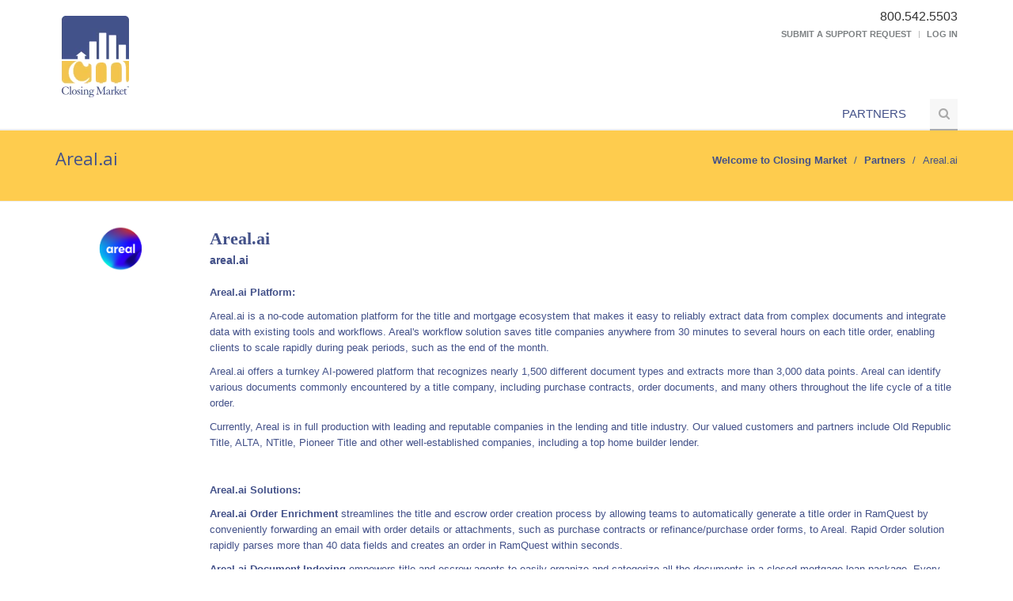

--- FILE ---
content_type: text/html; charset=utf-8
request_url: https://www.closingmarket.com/partners/arealai/
body_size: 4630
content:
<!DOCTYPE html>
<html xmlns="http://www.w3.org/1999/xhtml" lang="en">
<head>
    <meta name="viewport" content="width=device-width, initial-scale=1.0, user-scalable=no">
    <meta http-equiv="Content-Type" content="text/html; charset=utf-8">
    <meta name="keywords" content="Resware,Qualia,AccuTitle,Accuair,SoftPro,Soft Pro,AIM&#x2B;" />    
    <title>Areal.ai | Closing Market</title>    
    <meta property="og:url" />
    <meta property="og:type" />
    <meta property="og:title" content="" />
    <meta property="og:description" content="" />
    <meta name="twitter:card" content="summary" />
    <meta name="twitter:site" />
    <meta name="twitter:title" content="" />
    <meta name="twitter:description" content="" />
    <!-- Favicon -->
    <link rel="shortcut icon" href="/Assets/img/icons/favicons/favicon.ico">
    <link rel="canonical" href="https://www.closingmarket.com/partners/arealai/">


    <link rel="stylesheet" type="text/css" href="//fonts.googleapis.com/css?family=Open&#x2B;Sans:400,300,600&amp;amp;subset=cyrillic,latin">


    <link href="/sb/bundleCSS.css.v25" rel="stylesheet">

    

    <script src="/sb/bundleJS.js.v25"></script>


<script type='application/ld+json'>
    {
    "@context": "http://schema.org/",
    "@type": "Organization",
    "legalName": "Closing Market",
    "url": "https://www.closingmarket.com/",
    "logo": {
    "@type": "ImageObject",
    "caption": "Closing Market Logo",
    "image": "/media/ng2d2aph/cm-logo-websitepng.webp",
    "keywords": "System.String[]"
    },
    "makesOffer": {
    "@type": "Offer",
    "description": ""
    },
    "description": "",
    "sameAs" : [ "https://www.facebook.com/Closing-Market-996489607131801/?fref=ts",
    "https://twitter.com/ClosingMarket",
    "https://www.linkedin.com/company/3773004?trk=tyah&amp;trkInfo=clickedVertical%3Ashowcase%2CentityType%3AentityHistoryName%2CclickedEntityId%3Ashowcase_3773004%2Cidx%3A1",
    "" ]
    }
</script>

</head>
<body>
    
     <div class="wrapper">
    <div class="header">
        <div class="container">
            <a class="logo" href="/">
                    <img src="/media/ng2d2aph/cm-logo-websitepng.webp" alt="Closing Market" />
            </a>
            <div class="topbar">
                    <div class="contact-number">800.542.5503</div>
                <ul class="loginbar pull-right">
                    <li><a href="https://www.ramquest.com/support/" target="_blank" title="Submit a Support Request">Submit a Support Request</a></li>
                    <li class="topbar-devider"></li>
                    <li><a href="//www1.closingmarket.com/closingmarket/login.aspx">Log In</a></li>
                </ul>
            </div>
            <button type="button" class="navbar-toggle" data-toggle="collapse" data-target=".navbar-responsive-collapse">
                <span class="sr-only">Toggle navigation</span>
                <span class="fa fa-bars"></span>
            </button>
        </div>
        <div class="collapse navbar-collapse mega-menu navbar-responsive-collapse">
    <div class="container">
            <ul class="nav navbar-nav">
                    <li class="">
                            <a href="/partners/" class="dropdown-toggle" title="Partners">
                                Partners

                            </a>
                        <ul class="dropdown-menu">
                        </ul>
                    </li>
                <li>
                    <i class="search fa fa-search search-btn"></i>
                    <form id="search" action="/search" method="post">
                        <div class="search-open">
                            <div class="input-group animated fadeInDown">
                                <input type="text" class="form-control" id="searchTerm" name="searchTerm" placeholder="Search" width="255">
                                <span class="input-group-btn">
                                    <input type="submit" value="Go" class="btn-u" />
                                </span>
                            </div>
                        </div>
                    </form>
                </li>
            </ul>
    </div>
</div>

    </div>
</div>
    
<!-- Breadcrumbs-->
        <!-- breadcrumbs -->
        <div class="breadcrumbs orange-background">
            <div class="container">
                <h1 class="pull-left">Areal.ai</h1>
                <ul class="pull-right breadcrumb">
                            <li><a href="/">Welcome to Closing Market</a></li>
                            <li><a href="/partners/">Partners</a></li>
                    <li class="active">Areal.ai</li>
                </ul><!-- end of breadcrumb -->
            </div><!-- end of container -->
        </div><!-- end of breadcrumbs -->

<!-- End Breadcrumbs -->
<!-- About Me Block -->
<div class="container content-sm partner">
    <div class="row about-me">
        <div class="partner-links col-sm-2 shadow-wrapper md-margin-bottom-40">
            <div class="box-shadow">
                <img class="img-responsive companylogo" src="/media/kyfnehk3/cm_website_areal2.png" alt="Areal.ai">

            </div><!-- end of box-shadow -->
        </div><!-- end of partner-links -->

        <div class="col-sm-10">
            <div class="overflow-h">
                <div class="pull-left">
                    <h2 class="font-bold">Areal.ai</h2>
                    <span><a href="//areal.ai" target="_blank">areal.ai</a></span>
                </div>
                <ul class="social-icons pull-right">
                </ul><!-- end of social-icons -->
            </div>
            <p><p><strong>Areal.ai Platform:</strong></p>
<p>Areal.ai is a no-code automation platform for the title and mortgage ecosystem that makes it easy to reliably extract data from complex documents and integrate data with existing tools and workflows. Areal's workflow solution saves title companies anywhere from 30 minutes to several hours on each title order, enabling clients to scale rapidly during peak periods, such as the end of the month.</p>
<p>Areal.ai offers a turnkey AI-powered platform that recognizes nearly 1,500 different document types and extracts more than 3,000 data points. Areal can identify various documents commonly encountered by a title company, including purchase contracts, order documents, and many others throughout the life cycle of a title order.</p>
<p>Currently, Areal is in full production with leading and reputable companies in the lending and title industry. Our valued customers and partners include Old Republic Title, ALTA, NTitle, Pioneer Title and other well-established companies, including a top home builder lender.</p>
<p>&nbsp;</p>
<p><strong>Areal.ai Solutions:</strong></p>
<p><strong>Areal.ai Order Enrichment</strong> streamlines the title and escrow order creation process by allowing teams to automatically generate a title order in RamQuest by conveniently forwarding an email with order details or attachments, such as purchase contracts or refinance/purchase order forms, to Areal. Rapid Order solution rapidly parses more than 40 data fields and creates an order in RamQuest within seconds.</p>
<p><strong>Areal.ai Document Indexing</strong> empowers title and escrow agents to easily organize and categorize all the documents in a closed mortgage loan package. Every page gets classified and sorted under customizable document types such as Buyer Signed, Seller Signed, Lender, and Title documents.&nbsp; In addition, the platform has the ability to detect signatures and stamp information which enables automated quality assurance reviews. AREAL seamlessly integrates with RamQuest through Closing Market, enabling processors to conveniently submit documents for indexing without exiting RamQuest.</p></p><br>

        </div><!-- end of col -->
    </div>
</div><!-- end of About Me Block -->
<!-- Parallax Quote -->
<!-- End Parallax Quote -->
<!-- Highlight Benefit Feature -->
    <div class="parallax-quote parallaxBg">
        <div class="container">
            <div class="parallax-quote-partner-in font-bold">
                <p>FULLY-INTEGRATED DOCUMENT AUTOMATION</p>
            </div>
        </div>
    </div>
<!-- end of Highlight Benefit Feature -->
<!-- Company Overview -->
    <div class="container margin-bottom-10 margin-top-20">
        <div>
            <h2 class="title-v33">Company Overview</h2>
            <p>Areal.ai is a venture capital-funded company originally founded in San Francisco. With its headquarters now in Los Angeles, California, Areal.ai has been serving customers nationwide since 2020.</p>
<p>Leadership: Argun Kilic, CEO/Founder; Kagan Unaldi, CTO</p>
        </div>
    </div>
<!-- end of Company Overview -->

    <div class="container margin-bottom-10 margin-top-20">
        <div>
            <h2 class="title-v33">Closing Market Integrations</h2>
            <ul>
<li>AREAL's Order Enrichment</li>
<li>AREAL's Document Indexing</li>
</ul>
        </div>
    </div>
<!-- Intergrated With -->
<!-- end of Intergrated With -->
<!-- Partner Dropdown 3 tags -->
<div class="container margin-bottom-10 margin-top-20">
    <div>
        <h2 class="title-v33">States Served</h2>
            <p>Nationwide</p>
    </div>
</div><!-- end of Partner Dropdown 3 tags -->
<!--- Contact Information -->
    <div class="container margin-bottom-10 margin-top-20">
        <div>
            <h2 class="title-v33">Contact Information</h2>
            <div class="container margin-bottom-10 margin-top-20">
<p>For all sales and technical questions, please email <a href="mailto:team@areal.ai">team@areal.ai</a>.</p>
<p>All other questions should be directed to <a href="mailto:argun@areal.ai">argun@areal.ai</a>.</p>
<p>&nbsp;</p>
</div>
        </div>
    </div>
<!--- end of Contact Information -->

<div class="container content-sm">
    <div class="row">
        <div class="col-md-6">

            <div class="margin-bottom-20"></div>
        </div><!--- end of col -->
    </div><!--- end of row -->
</div><!--- end of container -->

    <div class="footer-v1">
    <div class="footer">
        <div class="container">
            <div class="row">
                <div class="col-md-12 text-center">
                    <address>
                        RamQuest is now part of Qualia.<br />
                        595 Market St #2570<br />
                        San Francisco, CA 94105<br />
                        Phone: <a href="tel:8005425503" title="800.542.5503">800.542.5503</a><br />
                        <a href="https://www.qualia.com/privacy-policy/" title="Qualia Privacy Policy">Qualia Privacy Policy</a>
                    </address>
                </div>
            </div>
        </div>
    </div>
</div>


    
    


    <script src="/sb/pluginsJS.js.v25"></script>


    

    <script src="/sb/bundleJS.js.v25"></script>

<!-- HTML5 shim and Respond.js IE8 support of HTML5 elements and media queries -->
<!--[if lt IE 9]>
    <script src="https://oss.maxcdn.com/libs/respond.js/1.4.2/respond.min.js"></script>
    <script src="https://oss.maxcdn.com/libs/html5shiv/3.7.0/html5shiv.js"></script>
    <script src="/Scripts/placeholder-IE-fixes.js"></script>
<![endif]-->

</body>
</html>

--- FILE ---
content_type: text/javascript
request_url: https://www.closingmarket.com/sb/bundleJS.js.v25
body_size: 477
content:
$(function tagsFilter(){'use strict';var form=$('[data-form=filter-container]');var searchField=$('[data-form-filter=search]');var field1=$('[data-form-filter=tags1]');var field2=$('[data-form-filter=tags2]');var field3=$('[data-form-filter=tags3]');var field4=$('[data-form-filter=tags4]');var title1=field1.children().eq(0).text();var title2=field2.children().eq(0).text();var title3=field3.children().eq(0).text();var title4=field4.children().eq(0).text();var blocks=$('[data-form=filter-item]');var init=()=>{bind();};var bind=()=>{searchField.on('keyup',filter);field1.on('change',filter);field2.on('change',filter);field3.on('change',filter);field4.on('change',filter);};var filter=(e)=>{$.each(blocks,(index,block)=>{var searchValue=searchField.val().toLowerCase();var value1=field1.val();var value2=field2.val();var value3=field3.val();var title=unescape($(block).data('title')+'').toLowerCase();var summary=unescape($(block).data('summary')+'').toLowerCase();var tags1=unescape($(block).data('tags1')).split(',');var tags2=unescape($(block).data('tags2')).split(',');var tags3=unescape($(block).data('tags3')).split(',');var show=((searchValue==''||(title.indexOf(searchValue)!=-1||summary.indexOf(searchValue)!=-1))&&(!field1.length||value1==title1||tags1.indexOf(value1)!=-1)&&(!field2.length||value2==title2||tags2.indexOf(value2)!=-1)&&(!field3.length||value3==title3||tags3.indexOf(value3)!=-1||tags3.indexOf("(Nationwide)")!=-1));if(show){$(block).show();}
else{$(block).hide();}});};init();});;;
